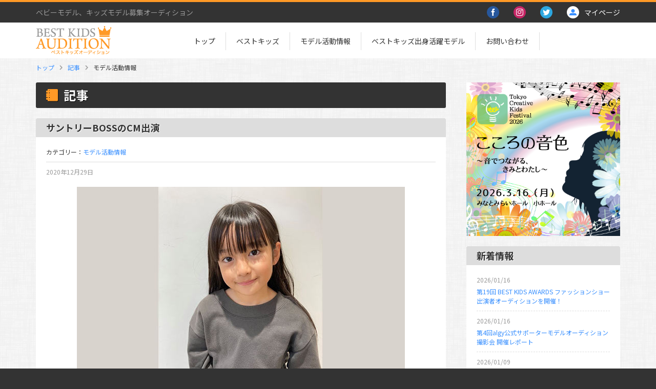

--- FILE ---
content_type: text/html
request_url: https://audition.photoreco.com/news/kids-activity/51664
body_size: 31939
content:








<!DOCTYPE html>
<html lang="ja">
<head>
<meta http-equiv="content-type" content="text/html; charset=utf-8">
<title>サントリーBOSSのCM出演 | ベストキッズオーディション</title>
<meta name="viewport" content="width=device-width, initial-scale=1, maximum-scale=1">
<meta name="format-detection" content="telephone=no">
<meta name="apple-mobile-web-app-title" content="BEST KIDS">
<link rel="icon" type="image/x-icon" href="https://audition.photoreco.com/wp-content/themes/my-audition/img/common/favicon.ico">
<link rel="apple-touch-icon-precomposed" href="https://audition.photoreco.com/wp-content/themes/my-audition/img/common/icon_audition.png">
<link rel="preconnect" href="https://fonts.googleapis.com">
<link rel="preconnect" href="https://fonts.gstatic.com" crossorigin>
<link href="https://fonts.googleapis.com/css2?family=Noto+Sans+JP:wght@400;500;700&family=Noto+Serif+JP:wght@400;500;700&display=swap" rel="stylesheet">
<link rel="stylesheet" href="https://audition.photoreco.com/wp-content/themes/my-audition/css/common/icomoon.css">
<link rel="stylesheet" href="https://audition.photoreco.com/wp-content/themes/my-audition/css/common/layout.css?v=20170130">
<link rel="stylesheet" href="https://audition.photoreco.com/wp-content/themes/my-audition/css/common/module.css?v=20250327">






















<link rel="stylesheet" href="https://audition.photoreco.com/wp-content/themes/my-audition/css/news.css">





<script type="text/javascript" src="https://audition.photoreco.com/wp-content/themes/my-audition/js/jquery-1.11.1.min.js" charset="UTF-8"></script>
<script type="text/javascript" src="https://audition.photoreco.com/wp-content/themes/my-audition/js/ui.js?v=2504141300" charset="UTF-8"></script>














<script type="text/javascript" src="https://audition.photoreco.com/wp-content/themes/my-audition/js/imagelightbox.js" charset="UTF-8"></script>
<script type="text/javascript" src="https://audition.photoreco.com/wp-content/themes/my-audition/js/rcrumbs.js" charset="UTF-8"></script>
<!--[if lt IE 9]>
<script type="text/javascript" src="http://html5shim.googlecode.com/svn/trunk/html5.js"></script>
<![endif]-->

<script type="text/javascript">
$(function() {
	$("#breadCrumbLst").rcrumbs();
});
</script>












<!-- All in One SEO Pack 2.6.1 by Michael Torbert of Semper Fi Web Design[109,116] -->
<meta name="description"  content="カイリちゃんが、サントリーBOSSのCMに出演しています" />

<meta name="keywords"  content="カイリちゃん(2019キッズ)" />

<link rel="canonical" href="https://audition.photoreco.com/news/kids-activity/51664" />
<!-- /all in one seo pack -->
<link rel='dns-prefetch' href='//ajax.googleapis.com' />
<link rel='dns-prefetch' href='//s.w.org' />
		<script type="text/javascript">
			window._wpemojiSettings = {"baseUrl":"https:\/\/s.w.org\/images\/core\/emoji\/2.4\/72x72\/","ext":".png","svgUrl":"https:\/\/s.w.org\/images\/core\/emoji\/2.4\/svg\/","svgExt":".svg","source":{"concatemoji":"https:\/\/audition.photoreco.com\/wp-includes\/js\/wp-emoji-release.min.js?ver=4.9.6"}};
			!function(a,b,c){function d(a,b){var c=String.fromCharCode;l.clearRect(0,0,k.width,k.height),l.fillText(c.apply(this,a),0,0);var d=k.toDataURL();l.clearRect(0,0,k.width,k.height),l.fillText(c.apply(this,b),0,0);var e=k.toDataURL();return d===e}function e(a){var b;if(!l||!l.fillText)return!1;switch(l.textBaseline="top",l.font="600 32px Arial",a){case"flag":return!(b=d([55356,56826,55356,56819],[55356,56826,8203,55356,56819]))&&(b=d([55356,57332,56128,56423,56128,56418,56128,56421,56128,56430,56128,56423,56128,56447],[55356,57332,8203,56128,56423,8203,56128,56418,8203,56128,56421,8203,56128,56430,8203,56128,56423,8203,56128,56447]),!b);case"emoji":return b=d([55357,56692,8205,9792,65039],[55357,56692,8203,9792,65039]),!b}return!1}function f(a){var c=b.createElement("script");c.src=a,c.defer=c.type="text/javascript",b.getElementsByTagName("head")[0].appendChild(c)}var g,h,i,j,k=b.createElement("canvas"),l=k.getContext&&k.getContext("2d");for(j=Array("flag","emoji"),c.supports={everything:!0,everythingExceptFlag:!0},i=0;i<j.length;i++)c.supports[j[i]]=e(j[i]),c.supports.everything=c.supports.everything&&c.supports[j[i]],"flag"!==j[i]&&(c.supports.everythingExceptFlag=c.supports.everythingExceptFlag&&c.supports[j[i]]);c.supports.everythingExceptFlag=c.supports.everythingExceptFlag&&!c.supports.flag,c.DOMReady=!1,c.readyCallback=function(){c.DOMReady=!0},c.supports.everything||(h=function(){c.readyCallback()},b.addEventListener?(b.addEventListener("DOMContentLoaded",h,!1),a.addEventListener("load",h,!1)):(a.attachEvent("onload",h),b.attachEvent("onreadystatechange",function(){"complete"===b.readyState&&c.readyCallback()})),g=c.source||{},g.concatemoji?f(g.concatemoji):g.wpemoji&&g.twemoji&&(f(g.twemoji),f(g.wpemoji)))}(window,document,window._wpemojiSettings);
		</script>
		<style type="text/css">
img.wp-smiley,
img.emoji {
	display: inline !important;
	border: none !important;
	box-shadow: none !important;
	height: 1em !important;
	width: 1em !important;
	margin: 0 .07em !important;
	vertical-align: -0.1em !important;
	background: none !important;
	padding: 0 !important;
}
</style>
<link rel='stylesheet' id='contact-form-7-css'  href='https://audition.photoreco.com/wp-content/plugins/contact-form-7/includes/css/styles.css?ver=4.7' type='text/css' media='all' />
<link rel='stylesheet' id='jquery-ui-theme-css'  href='https://ajax.googleapis.com/ajax/libs/jqueryui/1.11.4/themes/smoothness/jquery-ui.min.css?ver=1.11.4' type='text/css' media='all' />
<link rel='stylesheet' id='jquery-ui-timepicker-css'  href='https://audition.photoreco.com/wp-content/plugins/contact-form-7-datepicker/js/jquery-ui-timepicker/jquery-ui-timepicker-addon.min.css?ver=4.9.6' type='text/css' media='all' />
<link rel='stylesheet' id='contact-form-7-confirm-css'  href='https://audition.photoreco.com/wp-content/plugins/contact-form-7-add-confirm/includes/css/styles.css?ver=5.1' type='text/css' media='all' />
<link rel='stylesheet' id='mts_simple_booking_front-css'  href='https://audition.photoreco.com/wp-content/plugins/mts-simple-booking/css/mtssb-front.css?ver=4.9.6' type='text/css' media='all' />
<script type='text/javascript' src='https://audition.photoreco.com/wp-includes/js/jquery/jquery.js?ver=1.12.4'></script>
<script type='text/javascript' src='https://audition.photoreco.com/wp-includes/js/jquery/jquery-migrate.min.js?ver=1.4.1'></script>
<link rel='https://api.w.org/' href='https://audition.photoreco.com/wp-json/' />
<link rel="EditURI" type="application/rsd+xml" title="RSD" href="https://audition.photoreco.com/xmlrpc.php?rsd" />
<link rel="wlwmanifest" type="application/wlwmanifest+xml" href="https://audition.photoreco.com/wp-includes/wlwmanifest.xml" /> 
<link rel='prev' title='「DOUBLE-H」モデル' href='https://audition.photoreco.com/news/kids-activity/51662' />
<link rel='next' title='「孤独のグルメ 2020大晦日スペシャル」出演' href='https://audition.photoreco.com/news/kids-activity/51666' />
<meta name="generator" content="WordPress 4.9.6" />
<link rel='shortlink' href='https://audition.photoreco.com/?p=51664' />
<link rel="alternate" type="application/json+oembed" href="https://audition.photoreco.com/wp-json/oembed/1.0/embed?url=https%3A%2F%2Faudition.photoreco.com%2Fnews%2Fkids-activity%2F51664" />
<link rel="alternate" type="text/xml+oembed" href="https://audition.photoreco.com/wp-json/oembed/1.0/embed?url=https%3A%2F%2Faudition.photoreco.com%2Fnews%2Fkids-activity%2F51664&#038;format=xml" />

</head>

<body>
<div id="container">
<!-- [ ****** Header ****** ] -->
<header>
<div id="mainHead">
<div class="wrapper">
<h1>ベビーモデル、キッズモデル募集オーディション</h1>
<a href="https://audition.photoreco.com/" id="logo"><img src="https://audition.photoreco.com/wp-content/themes/my-audition/img/common/logo_audition.png" alt="フォトレコオーディション　ロゴ"></a>
<div class="cmnLnk">
<a href="https://www.facebook.com/bestkidsaudition/" target="_blank"><span class="snsIcon icon_fb">&#xe769;</span></a>
<a href="https://www.instagram.com/best_kids_audition/?hl=ja" target="_blank"><span class="snsIcon icon_insta">&#xe900;</span></a>
<a href="https://twitter.com/bestkidsauditio" target="_blank"><span class="snsIcon icon_tw">&#xe76d;</span></a>
<a href="https://www.photoreco.com/mypage/" class="myPage" target="_blank"><span class="fCBlue">&#xe674;</span><p>マイページ</p></a>
<span id="menuBtn">&#xe6b8;</span>
</div>
</div>
</div><!-- // mainHead -->

<nav id="mainNav">
<!--/*?php wp_nav_menu( array ( 'theme_location' => 'header-navi' ) ); ?*/-->

<div class="wrapper">
<ul>
<li><a href="https://audition.photoreco.com/">トップ</a></li>
<li><a href="https://audition.photoreco.com/bestkids/kidsmodel/2025">ベストキッズ</a></li>
<li><a href="https://audition.photoreco.com/news/kids-activity">モデル活動情報</a></li>
<li><a href="https://audition.photoreco.com/bestkids/kidsmodel/record">ベストキッズ出身活躍モデル</a></li>
<li class="dB_sp"><a href="https://audition.photoreco.com/kids202723">第23回BEST KIDS AUDITION 2027</a></li>
<li class="dB_sp"><a href="https://audition.photoreco.com/kids202722">第22回BEST KIDS AUDITION 2027</a></li>
<li class="dB_sp"><a href="https://audition.photoreco.com/kids202621">第21回BEST KIDS AUDITION 2026</a></li>
<li class="dB_sp"><a href="https://audition.photoreco.com/kids202620">第20回BEST KIDS AUDITION 2026</a></li>
<li class="dB_sp"><a href="https://audition.photoreco.com/kids202619">第19回BEST KIDS AUDITION 2026</a></li>
<li class="dB_sp"><a href="https://audition.photoreco.com/kids202518">第18回BEST KIDS AUDITION 2025</a></li>
<li class="dB_sp"><a href="https://audition.photoreco.com/kids202517">第17回BEST KIDS AUDITION 2025</a></li>
<li class="dB_sp"><a href="https://audition.photoreco.com/kids202516">第16回BEST KIDS AUDITION 2025</a></li>
<li class="dB_sp"><a href="https://audition.photoreco.com/kids202415">第15回BEST KIDS AUDITION 2024</a></li>
<li class="dB_sp"><a href="https://audition.photoreco.com/kids202414">第14回BEST KIDS AUDITION 2024</a></li>
<li class="dB_sp"><a href="https://audition.photoreco.com/kids202313">第13回BEST KIDS AUDITION 2023</a></li>
<li class="dB_sp"><a href="https://audition.photoreco.com/kids202312">第12回BEST KIDS AUDITION 2023</a></li>
<li class="dB_sp"><a href="https://audition.photoreco.com/kids202311">第11回BEST KIDS AUDITION 2023</a></li>
<li class="dB_sp"><a href="https://audition.photoreco.com/kids2022">第10回BEST KIDS AUDITION 2022</a></li>
<li class="dB_sp"><a href="https://audition.photoreco.com/kids2021">第9回BEST KIDS AUDITION 2021</a></li>
<li class="dB_sp"><a href="https://audition.photoreco.com/kids2020">第8回BEST KIDS AUDITION 2020</a></li>
<li class="dB_sp"><a href="https://audition.photoreco.com/kids2019">第7回BEST KIDS AUDITION 2019</a></li>
<li class="dB_sp"><a href="https://audition.photoreco.com/kids2018">第6回BEST KIDS AUDITION 2018</a></li>
<li class="dB_sp"><a href="https://audition.photoreco.com/kids2017">第5回BEST KIDS AUDITION 2017</a></li>
<li class="dB_sp"><a href="https://audition.photoreco.com/kids2016">第4回BEST KIDS AUDITION 2016</a></li>
<li class="dB_sp"><a href="https://audition.photoreco.com/kids2015">第3回BEST KIDS AUDITION 2015</a></li>
<li><a href="https://audition.photoreco.com/inquiry">お問い合わせ</a></li>
<li><a href="https://www.photoreco.com/mypage/" target="_blank">マイページ</a></li>
</ul>
</div>


</nav>
</header>
<!-- [ ****** // Header ****** ] -->

<!-- パンくずリスト -->
<div id="breadCrumbLst" class="wrapper rcrumbs"><ul><li><a href="https://audition.photoreco.com">トップ</a></li><li><a href="https://audition.photoreco.com/news">記事</a></li><li>モデル活動情報</li></ul></div><!-- // パンくずリスト -->

<div class="wrapper">
<!-- [ ****** mainCnt ****** ] -->
<div id="mainCnt">

<h2 class="cmnTtl_1"><span class="fontIcon">&#xe63f;</span>記事</h2>

<section class="cmnCnt">
   <h3 class="cmnTtl_2">サントリーBOSSのCM出演</h3>
<div class="wrap20sp10">

<!-- ** 記事カテゴリ ** -->
<div class="bdrBtm_1 pB_10 mB_10 fSize12">カテゴリー：<a href="https://audition.photoreco.com/news/kids-activity" rel="category tag">モデル活動情報</a></div>
<!-- ** // 記事カテゴリ ** -->
<p class="fSize12 fCGray_2 mB_20">2020年12月29日</p>


<div class="imgWrap_1 mB_50"><img src="https://audition.photoreco.com/wp-content/uploads/2021/03/activity_20201229.jpg" alt="サントリーBOSSのCM出演"></div>

ベストキッズ2019グランプリのカイリちゃんが、サントリーBOSSのCMに出演しています！<br>
テレビ・WEBなどでご覧いただけます。<br>
是非、チェックしてみて下さい！
<!-- ** SNS ** -->
<div class="bdrTop_1 mT_20 pT_20">
<p class="tARight">
キッズモデルのキャスティング依頼などお問い合わせは<a href="/castinginquiry"><span class="fWBold">こちら</span></a>
</p>
</div><!-- /.snsArea -->

<!-- ** // SNS ** -->

<!-- ** その他 ** -->

<!-- ** // その他 ** -->


</div>

</section><!-- / .cmnCnt -->




<section class="cmnCnt mT_20">
<h2 class="cmnTtl_2">モデル活動情報の関連記事</h2>
<div class="wrap20sp10">
<ul class="relatedLst">


<li>
  <a href="https://audition.photoreco.com/news/kids-activity/29555" title="Stomp Stamp撮影 part1" >
<span class="thumb"><img src="https://audition.photoreco.com/wp-content/uploads/2018/08/activity180801_01.jpg"  alt="" srcset="https://audition.photoreco.com/wp-content/uploads/2018/08/activity180801_01.jpg 640w, https://audition.photoreco.com/wp-content/uploads/2018/08/activity180801_01-300x200.jpg 300w" sizes="(max-width: 640px) 100vw, 640px" /></span>
  </a>

<span class="artInfo">
<span class="time">2018年9月3日</span><span class="category"><a href="https://audition.photoreco.com/news/kids-activity" rel="category tag">モデル活動情報</a></span>
<a href="https://audition.photoreco.com/news/kids-activity/29555" class="artTtl">Stomp Stamp撮影 part1</a>
<span class="artIntro">Stomp Stamp撮影にノアくん、、ミオリちゃん、モモカちゃんが登場！</span>
</span>
</li>

<li>
  <a href="https://audition.photoreco.com/news/kids-activity/29588" title="大丸梅田店ファッションショーレポート" >
<span class="thumb"><img src="https://audition.photoreco.com/wp-content/uploads/2018/08/thumbnail.jpg"  alt="" srcset="https://audition.photoreco.com/wp-content/uploads/2018/08/thumbnail.jpg 640w, https://audition.photoreco.com/wp-content/uploads/2018/08/thumbnail-300x200.jpg 300w" sizes="(max-width: 640px) 100vw, 640px" /></span>
  </a>

<span class="artInfo">
<span class="time">2018年8月31日</span><span class="category"><a href="https://audition.photoreco.com/news/kids-activity" rel="category tag">モデル活動情報</a></span>
<a href="https://audition.photoreco.com/news/kids-activity/29588" class="artTtl">大丸梅田店ファッションショーレポート</a>
<span class="artIntro">大丸梅田店ファッションショーレポートにヒロトくん、ミオリちゃん、ノアくん、セリナちゃん、ジャンジェイドくん、イオリちゃん登場！</span>
</span>
</li>

<li>
  <a href="https://audition.photoreco.com/news/kids-activity/29577" title="橋幸夫氏新曲PV『君の手を KIDS Ver.』撮影レポート" >
<span class="thumb"><img src="https://audition.photoreco.com/wp-content/uploads/2018/08/activity180805_thumbnail.jpg"  alt="" srcset="https://audition.photoreco.com/wp-content/uploads/2018/08/activity180805_thumbnail.jpg 426w, https://audition.photoreco.com/wp-content/uploads/2018/08/activity180805_thumbnail-300x200.jpg 300w" sizes="(max-width: 426px) 100vw, 426px" /></span>
  </a>

<span class="artInfo">
<span class="time">2018年8月30日</span><span class="category"><a href="https://audition.photoreco.com/news/kids-activity" rel="category tag">モデル活動情報</a></span>
<a href="https://audition.photoreco.com/news/kids-activity/29577" class="artTtl">橋幸夫氏新曲PV『君の手を KIDS Ver.』撮影レポート</a>
<span class="artIntro">橋幸夫氏新曲PV『君の手を KIDS Ver.』撮影レポートにリアちゃん、ジャンジェイドくん登場！</span>
</span>
</li>

<li>
  <a href="https://audition.photoreco.com/news/kids-activity/29521" title="夏ぴあファミリーこどもと遊ぼう" >
<span class="thumb"><img src="https://audition.photoreco.com/wp-content/uploads/2018/08/activity180714_01.jpg"  alt="" srcset="https://audition.photoreco.com/wp-content/uploads/2018/08/activity180714_01.jpg 640w, https://audition.photoreco.com/wp-content/uploads/2018/08/activity180714_01-300x200.jpg 300w" sizes="(max-width: 640px) 100vw, 640px" /></span>
  </a>

<span class="artInfo">
<span class="time">2018年8月14日</span><span class="category"><a href="https://audition.photoreco.com/news/kids-activity" rel="category tag">モデル活動情報</a></span>
<a href="https://audition.photoreco.com/news/kids-activity/29521" class="artTtl">夏ぴあファミリーこどもと遊ぼう</a>
<span class="artIntro">夏ぴあファミリーこどもと遊ぼうにリサちゃん登場！</span>
</span>
</li>

<li>
  <a href="https://audition.photoreco.com/news/kids-activity/29483" title="グラマラスシュガー撮影" >
<span class="thumb"><img src="https://audition.photoreco.com/wp-content/uploads/2018/08/activity180711_01.jpg"  alt="" srcset="https://audition.photoreco.com/wp-content/uploads/2018/08/activity180711_01.jpg 640w, https://audition.photoreco.com/wp-content/uploads/2018/08/activity180711_01-300x200.jpg 300w" sizes="(max-width: 640px) 100vw, 640px" /></span>
  </a>

<span class="artInfo">
<span class="time">2018年8月13日</span><span class="category"><a href="https://audition.photoreco.com/news/kids-activity" rel="category tag">モデル活動情報</a></span>
<a href="https://audition.photoreco.com/news/kids-activity/29483" class="artTtl">グラマラスシュガー撮影</a>
<span class="artIntro">グラマラスシュガー撮影にケントくん登場！</span>
</span>
</li>

</ul>
</div>
</section>

<div class="bnrArea mT_20">
<a href="/post-campaign/">
<img src="https://audition.photoreco.com/wp-content/themes/my-audition/img/common/bnr_post-campaign_pc.jpg" class="dB_pc" alt="SNS投稿キャンペーン">
<img src="https://audition.photoreco.com/wp-content/themes/my-audition/img/common/bnr_post-campaign_sp.jpg" class="dB_sp" alt="SNS投稿キャンペーン">
</a>
</div>
<div class="bnrArea mT_20">
<a href="https://academy.photoreco.com/" target="_blank">
<img src="https://audition.photoreco.com/wp-content/themes/my-audition/img/common/bnr_academy_2.jpg" alt="BEST KIDS ACADEMY">
</a>
</div>
</div>
<!-- [ ****** // mainCnt ****** ] -->

<!-- [ ******  aside ****** ] -->
<aside id="aside">


<div class="imgWrap_2 mB_20">
<a href="http://www.tckf.jp/" target="_blank"><img src="https://audition.photoreco.com/wp-content/themes/my-audition/img/common/bnr_tckf2026.jpg" alt="TOKYO CREATIVE KIDS FESTIVAL 2026"></a>
</div>


<section class="cmnCnt mB_10">
<h2 class="cmnTtl_2">新着情報</h2>
<div class="wrap20sp10">
<ul class="infoLst">

		<!--<ul>-->
				<li><span class="date">2026/01/16</span><a href="https://audition.photoreco.com/news/project/105945" title="第19回 BEST KIDS AWARDS ファッションショー出演者オーディションを開催！">第19回 BEST KIDS AWARDS ファッションショー出演者オーディションを開催！</a></li>
				<li><span class="date">2026/01/16</span><a href="https://audition.photoreco.com/news/project/105915" title="第4回algy公式サポーターモデルオーディション撮影会 開催レポート">第4回algy公式サポーターモデルオーディション撮影会 開催レポート</a></li>
				<li><span class="date">2026/01/09</span><a href="https://audition.photoreco.com/news/project/105841" title="オリジナルTシャツ　ファッションショー出演者募集ワークショップ　開催レポート">オリジナルTシャツ　ファッションショー出演者募集ワークショップ　開催レポート</a></li>
				<li><span class="date">2025/12/25</span><a href="https://audition.photoreco.com/news/project/105748" title="Rose Farm Fashion Show in いばらきフラワーパーク 開催レポート">Rose Farm Fashion Show in いばらきフラワーパーク 開催レポート</a></li>
				<li><span class="date">2025/12/01</span><a href="https://audition.photoreco.com/news/project/105598" title="ベストキッズオーディション×CHOPIN　コラボイベント開催レポート">ベストキッズオーディション×CHOPIN　コラボイベント開催レポート</a></li>
				<!--</ul>-->


</ul>
<div class="more_2 mT_20"><a href="/news">過去の更新情報一覧</a></div>
</div>
</section>

<section class="cmnCnt mB_10">
<h2 class="cmnTtl_2">アーカイブ</h2>
<div class="wrap20sp10">
<ul class="infoLst">
<li><a href="https://audition.photoreco.com/kids202723">第23回 BEST KIDS AUDITION 2027</a></li>
<li><a href="https://audition.photoreco.com/kids202722">第22回 BEST KIDS AUDITION 2027</a></li>
<li><a href="https://audition.photoreco.com/kids202621">第21回 BEST KIDS AUDITION 2026</a></li>
<li><a href="https://audition.photoreco.com/kids202620">第20回 BEST KIDS AUDITION 2026</a></li>
<li><a href="https://audition.photoreco.com/kids202619">第19回 BEST KIDS AUDITION 2026</a></li>
<li><a href="https://audition.photoreco.com/kids202518">第18回 BEST KIDS AUDITION 2025</a></li>
<li><a href="https://audition.photoreco.com/kids202517">第17回 BEST KIDS AUDITION 2025</a></li>
<li><a href="https://audition.photoreco.com/kids202516">第16回 BEST KIDS AUDITION 2025</a></li>
<li><a href="https://audition.photoreco.com/kids202415">第15回 BEST KIDS AUDITION 2024</a></li>
<li><a href="https://audition.photoreco.com/kids202414">第14回 BEST KIDS AUDITION 2024</a></li>
<li><a href="https://audition.photoreco.com/kids202313">第13回 BEST KIDS AUDITION 2023</a></li>
<li><a href="https://audition.photoreco.com/kids202312">第12回 BEST KIDS AUDITION 2023</a></li>
<li><a href="https://audition.photoreco.com/kids202311">第11回 BEST KIDS AUDITION 2023</a></li>
<li><a href="https://audition.photoreco.com/kids2022">第10回 BEST KIDS AUDITION 2022</a></li>
<li><a href="https://audition.photoreco.com/kids2021">第9回 BEST KIDS AUDITION 2021</a></li>
<li><a href="https://audition.photoreco.com/kids2020">第8回 BEST KIDS AUDITION 2020</a></li>
<li><a href="https://audition.photoreco.com/kids2019">第7回 BEST KIDS AUDITION 2019</a></li>
<li><a href="https://audition.photoreco.com/kids2018">第6回 BEST KIDS AUDITION 2018</a></li>
<li><a href="https://audition.photoreco.com/kids2017">第5回 BEST KIDS AUDITION 2017</a></li>
<li><a href="https://audition.photoreco.com/kids2016">第4回 BEST KIDS AUDITION 2016</a></li>
<li><a href="https://audition.photoreco.com/kids2015">第3回 BEST KIDS AUDITION 2015</a></li>
</ul>
</div>
</section>

<!--
<form action="#" class="searchBox mT_20" id="searchBox" method="get">
<input type="text" id="s" name="s" value="">
<input type="submit" value="&#xe67f;">
</form>
-->


<div class="imgWrap_2  mT_20">
<a href="https://dream-stage-d0sp3qy.gamma.site/" target="_blank"><img src="https://audition.photoreco.com/wp-content/themes/my-audition/img/common/bnr_dreamstage.jpg" alt="DREAM★STAGE"></a>
</div>

<div class="imgWrap_2 mT_20">
<a href="https://www.shochiku.co.jp/cinema/lineup/sakura/" target="_blank"><img src="https://audition.photoreco.com/wp-content/themes/my-audition/img/common/bnr_side_sakura.jpg" alt="さくら"></a>
</div>


<div class="imgWrap_2  mT_20">
<a href="https://youtu.be/krvxUHCCmxE" target="_blank"><img src="https://audition.photoreco.com/wp-content/themes/my-audition/img/common/bnr_nanohana-gambare.jpg" alt="GAMBARE! なのはな -nanohana-"></a>
</div>


<div class="tACenter imgWrap_2 mT_20">
<a href="https://youtu.be/k1ii53hzzCE" target="_blank"><img src="https://audition.photoreco.com/wp-content/themes/my-audition/img/common/bnr_side_037hatsukoi.jpg" alt=""></a>
</div>


<div class="tACenter imgWrap_2">
<a href="http://www.kawamura-fc.com/" target="_blank" class="mT_20 dIB"><img src="https://audition.photoreco.com/wp-content/themes/my-audition/img/common/bnr_side_1.jpg" alt=""></a>
</div>

<div class="tACenter imgWrap_2 mT_20">
<a href="http://www.happilyphoto.jp/prmusic/" target="_blank"><img src="https://audition.photoreco.com/wp-content/themes/my-audition/img/common/bnr_side_rk2017.jpg" alt=""></a>
</div>

<div class="tACenter imgWrap_2 mT_20">
<a href="http://www.happilyphoto.jp/" target="_blank"><img src="https://audition.photoreco.com/wp-content/themes/my-audition/img/common/bnr_side_happily.jpg" alt=""></a>
</div>


<!--section class="cmnCnt mT_20">
<h2 class="cmnTtl_2">カテゴリー</h2>
<div class="wrap20sp10">
<ul class="categoryLst">

<p>ウィジットは設定されていません。</p>
</ul>
</div>
</section-->



<!-- [ ****** line@ ****** ] -->
<div class="mT_20 tACenter">

<div class="dIB_pc mB_10">
<a href="https://line.me/ti/p/%40zza6332v" target="_blank"><img src="https://audition.photoreco.com/wp-content/themes/my-audition/img/common/line_bnr_pc.jpg" alt="LINE@はじめました"></a>
</div>

<div class="dIB_sp mB_10">
<a href="https://line.me/ti/p/%40zza6332v" target="_blank"><img src="https://audition.photoreco.com/wp-content/themes/my-audition/img/common/line_bnr_sp.jpg" alt="LINE@はじめました"></a>
<p class="mT_10"><a href="https://line.me/ti/p/%40zza6332v" target="_blank"><img height="36" border="0" src="https://audition.photoreco.com/wp-content/themes/my-audition/img/common/line_addfriends.png" alt="ともだち登録"></a></p>
</div>

</div>
<!-- [ ****** // line@ ****** ] -->

</aside>
<!-- [ ****** // aside ****** ] -->

</div>
<!-- [ ****** Footer ****** ] -->
<footer id="footer">
<div class="wrapper">
<span id="scrollTop">ページトップ</span>
<ul id="footerNav">
<li><a href="https://audition.photoreco.com/">トップ</a></li>
<li><a href="https://audition.photoreco.com/company">運営会社</a></li>
<!--li><a href="https://www.photoreco.com/agreement/" rel="nofollow" target="_blank" onClick="window.open(this.getAttribute('href'), 'agreement', 'width=740, height=500, scrollbars=yes, toolbar=no, menubar=no, resizeble=yes').focus(); return false;">利用規約</a></li-->
<li><a href="https://adnity.co.jp/privacy/" target="_blank">プライバシーポリシー</a></li>
<li><a href="/kids202311/trade" rel="nofollow" target="_blank" onClick="window.open(this.getAttribute('href'), 'agreement', 'width=880, height=500, scrollbars=yes, toolbar=no, menubar=no, resizeble=yes').focus(); return false;">特定商取引法に基づく表記</a></li><!--171010-->
<li><a href="/inquiry">お問い合わせ</a></li>
<li><a href="https://www.photoreco.com/mypage/" target="_blank">マイページ</a></li>
<li><a href="https://www.photoreco.com/">フォトレコ</a></li>
<li><a href="https://academy.photoreco.com/" target="_blank">ベストキッズアカデミー</a></li>
<!--li><a href="https://studio.photoreco.com/">フォトレコスタジオ</a></li-->
<!--li><a href="https://snap.photoreco.com/">フォトレコスナップ</a></li-->
<!--li><a href="https://job.photoreco.com/">フォトレコジョブ</a></li-->
<!--li><a href="https://fes.photoreco.com/">フォトレコサマーフェスティバル</a></li-->
</ul>
<div class="pmarkArea">
<a href="https://privacymark.jp/" target="_blank" class="icon pmark"><img src="https://audition.photoreco.com/wp-content/themes/my-audition/img/common/img_privacymark.gif" alt="たいせつにします プライバシー プライバシーマーク 10740089"></a>
<ul class="pmarkTxt mT_10">
<li>・当社はプライバシーマークを取得しています。</li>
<li>・当サイトでは実在性の証明とプライバシー保護のため、SSLサーバ証明書を導入しています。</li>
</ul>
<!--pmarkArea--></div>
</div>
<p class="copyrightTxt">&copy; 2015 Adnity Inc.</p>
</footer>
<!-- [ ****** // Footer ****** ] -->

</div>
<!-- [ ****** // container ****** ] -->


<script type='text/javascript' src='https://audition.photoreco.com/wp-content/plugins/contact-form-7/includes/js/jquery.form.min.js?ver=3.51.0-2014.06.20'></script>
<script type='text/javascript'>
/* <![CDATA[ */
var _wpcf7 = {"recaptcha":{"messages":{"empty":"\u3042\u306a\u305f\u304c\u30ed\u30dc\u30c3\u30c8\u3067\u306f\u306a\u3044\u3053\u3068\u3092\u8a3c\u660e\u3057\u3066\u304f\u3060\u3055\u3044\u3002"}},"cached":"1"};
/* ]]> */
</script>
<script type='text/javascript' src='https://audition.photoreco.com/wp-content/plugins/contact-form-7/includes/js/scripts.js?ver=4.7'></script>
<script type='text/javascript' src='https://audition.photoreco.com/wp-includes/js/jquery/ui/core.min.js?ver=1.11.4'></script>
<script type='text/javascript' src='https://audition.photoreco.com/wp-includes/js/jquery/ui/datepicker.min.js?ver=1.11.4'></script>
<script type='text/javascript'>
jQuery(document).ready(function(jQuery){jQuery.datepicker.setDefaults({"closeText":"\u9589\u3058\u308b","currentText":"\u4eca\u65e5","monthNames":["1\u6708","2\u6708","3\u6708","4\u6708","5\u6708","6\u6708","7\u6708","8\u6708","9\u6708","10\u6708","11\u6708","12\u6708"],"monthNamesShort":["1\u6708","2\u6708","3\u6708","4\u6708","5\u6708","6\u6708","7\u6708","8\u6708","9\u6708","10\u6708","11\u6708","12\u6708"],"nextText":"\u6b21\u3078","prevText":"\u524d","dayNames":["\u65e5\u66dc\u65e5","\u6708\u66dc\u65e5","\u706b\u66dc\u65e5","\u6c34\u66dc\u65e5","\u6728\u66dc\u65e5","\u91d1\u66dc\u65e5","\u571f\u66dc\u65e5"],"dayNamesShort":["\u65e5","\u6708","\u706b","\u6c34","\u6728","\u91d1","\u571f"],"dayNamesMin":["\u65e5","\u6708","\u706b","\u6c34","\u6728","\u91d1","\u571f"],"dateFormat":"yy\u5e74mm\u6708d\u65e5","firstDay":1,"isRTL":false});});
</script>
<script type='text/javascript' src='https://ajax.googleapis.com/ajax/libs/jqueryui/1.11.4/i18n/datepicker-ja.min.js?ver=1.11.4'></script>
<script type='text/javascript' src='https://audition.photoreco.com/wp-content/plugins/contact-form-7-datepicker/js/jquery-ui-timepicker/jquery-ui-timepicker-addon.min.js?ver=4.9.6'></script>
<script type='text/javascript' src='https://audition.photoreco.com/wp-content/plugins/contact-form-7-datepicker/js/jquery-ui-timepicker/i18n/jquery-ui-timepicker-ja.js?ver=4.9.6'></script>
<script type='text/javascript' src='https://audition.photoreco.com/wp-includes/js/jquery/ui/widget.min.js?ver=1.11.4'></script>
<script type='text/javascript' src='https://audition.photoreco.com/wp-includes/js/jquery/ui/mouse.min.js?ver=1.11.4'></script>
<script type='text/javascript' src='https://audition.photoreco.com/wp-includes/js/jquery/ui/slider.min.js?ver=1.11.4'></script>
<script type='text/javascript' src='https://audition.photoreco.com/wp-includes/js/jquery/ui/button.min.js?ver=1.11.4'></script>
<script type='text/javascript' src='https://audition.photoreco.com/wp-content/plugins/contact-form-7-datepicker/js/jquery-ui-sliderAccess.js?ver=4.9.6'></script>
<script type='text/javascript' src='https://audition.photoreco.com/wp-content/plugins/contact-form-7-add-confirm/includes/js/scripts.js?ver=5.1'></script>
<script type='text/javascript' src='https://audition.photoreco.com/wp-includes/js/wp-embed.min.js?ver=4.9.6'></script>




<!-- Google Tag Manager -->
<noscript><iframe src="//www.googletagmanager.com/ns.html?id=GTM-P27TW3" 
height="0" width="0" style="display:none;visibility:hidden"></iframe></noscript> 
<script>(function(w,d,s,l,i){w[l]=w[l]||[];w[l].push({'gtm.start': 
new Date().getTime(),event:'gtm.js'});var f=d.getElementsByTagName(s)[0], 
j=d.createElement(s),dl=l!='dataLayer'?'&l='+l:'';j.async=true;j.src= 
'//www.googletagmanager.com/gtm.js?id='+i+dl;f.parentNode.insertBefore(j,f); 
})(window,document,'script','dataLayer','GTM-P27TW3');</script> 
<!-- End Google Tag Manager -->


</body>
</html>


--- FILE ---
content_type: text/css
request_url: https://audition.photoreco.com/wp-content/themes/my-audition/css/news.css
body_size: 1253
content:
@charset "utf-8";
/* =================================================================================
 *  news
 *  ================================================================================= */
/* articleLst
 * ------------------------------------------------------- */
.articleLst li{
	width:100%;
	margin-bottom:10px;
	padding-bottom:10px;
	border-bottom:1px dashed #ddd;
	word-wrap:break-word;
}

.articleLst li:last-child{
	margin-bottom:0;
	padding-bottom:0;
	border-bottom:none;
}

.articleLst .thumb{
	display:block;
	width:150px;
	float:left;
}

.articleLst .thumb img{width:150px;}

.articleLst .artInfo{
	display:block;
	margin-left:170px;
}

.articleLst .artInfo .category{
	display:inline-block;
	/display:inline;
	/zoom:1;
	margin-left:10px;
	font-size:12px;
	vertical-align:top;
}

.articleLst .artInfo .time{
	display:inline-block;
	/display:inline;
	/zoom:1;
	color:#999;
	font-size:12px;
	vertical-align:top;
}

.articleLst .artTtl{
	display:block;
	margin:2px 0 10px;
	font-weight:bold;
}

.articleLst .artIntro{color:#333;}

.articleLst li:after{
	content:"";
	display:block;
	clear:both;
	height:0;
}

@media only screen and (max-width:640px){
.articleLst .thumb{
	display:block;
	width:100%;
	float:none;
	margin-bottom:10px;
}

.articleLst .thumb img{width:100%;}

.articleLst .artInfo{
	display:block;
	margin-left:0;
}

.articleLst .artTtl{
	display:block;
	margin-bottom:5px;
	font-weight:bold;
}

.articleLst .artIntro{font-size:12px;}

}

/* relatedLst
 * ------------------------------------------------------- */
.relatedLst li{
	width:100%;
	padding:10px 0;
	border-bottom:1px dashed #ddd;
	word-wrap:break-word;
}

.relatedLst li:first-child{padding:0 0 10px;}
.relatedLst li:last-child{
	padding:10px 0 0;
	border-bottom:none;
}

.relatedLst a{display:block;}

.relatedLst .thumb{
	display:block;
	width:80px;
	float:left;
}

.relatedLst .thumb img{width:80px;}

.relatedLst .artInfo{
	display:block;
	margin-left:90px;
}

.relatedLst .artInfo .time{
	display:inline-block;
	/display:inline;
	/zoom:1;
	color:#999;
	font-size:12px;
	vertical-align:top;
}

.relatedLst .artInfo .category{
	display:inline-block;
	/display:inline;
	/zoom:1;
	margin-left:10px;
	font-size:12px;
	vertical-align:top;
}

.relatedLst .artTtl{
	display:block;
	margin-bottom:5px;
	font-weight:bold;
}

.relatedLst .artIntro{
	color:#333;
	font-size:12px;
}

.relatedLst li:after{
	content:"";
	display:block;
	clear:both;
	height:0;
}

